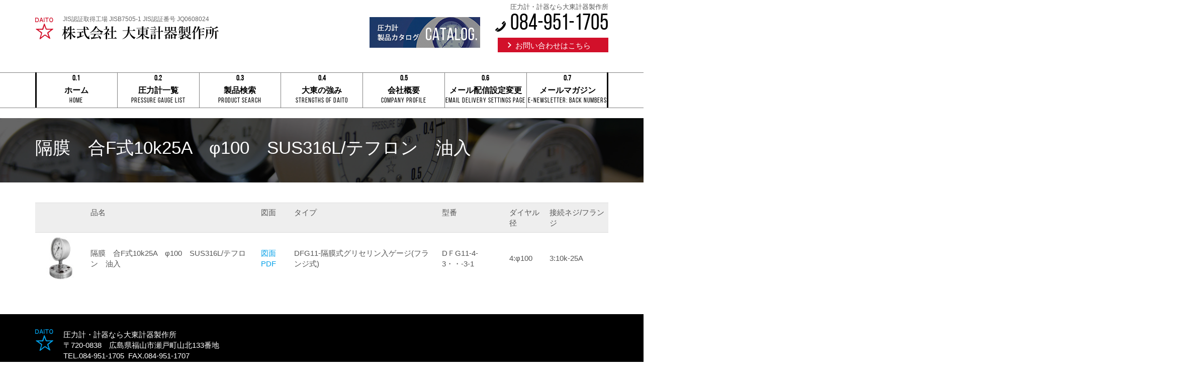

--- FILE ---
content_type: text/html; charset=UTF-8
request_url: https://daitoukeiki.jp/products/%E9%9A%94%E8%86%9C%E3%80%80%E5%90%88f%E5%BC%8F10k25a%E3%80%80%CF%86100%E3%80%80sus316l%E3%83%86%E3%83%95%E3%83%AD%E3%83%B3%E3%80%80%E6%B2%B9%E5%85%A5/
body_size: 8570
content:
<!DOCTYPE html>
<html dir="ltr" lang="ja"
	prefix="og: https://ogp.me/ns#" >
<head>
<meta charset="UTF-8" />
<meta http-equiv="X-UA-Compatible" content="IE=edge">
<meta name="viewport" content="width=device-width, initial-scale=1">

<link href="https://daitoukeiki.jp/wpcms/wp-content/themes/galapagos/bootstrap/css/bootstrap.min.print-custom.css" rel="stylesheet">
<link href="https://daitoukeiki.jp/wpcms/wp-content/themes/galapagos/css/galapagos.css" rel="stylesheet">
<link href="https://daitoukeiki.jp/wpcms/wp-content/themes/daitoukeiki/css/daitoukeiki.css" rel="stylesheet">
<link rel="pingback" href="https://daitoukeiki.jp/wpcms/xmlrpc.php" />

		<!-- All in One SEO 4.2.7.1 - aioseo.com -->
		<title>隔膜 合F式10k25A φ100 SUS316L/テフロン 油入 - 株式会社大東計器製作所</title>
		<meta name="robots" content="max-image-preview:large" />
		<link rel="canonical" href="https://daitoukeiki.jp/products/%e9%9a%94%e8%86%9c%e3%80%80%e5%90%88f%e5%bc%8f10k25a%e3%80%80%cf%86100%e3%80%80sus316l%e3%83%86%e3%83%95%e3%83%ad%e3%83%b3%e3%80%80%e6%b2%b9%e5%85%a5/" />
		<meta name="generator" content="All in One SEO (AIOSEO) 4.2.7.1 " />
		<meta property="og:locale" content="ja_JP" />
		<meta property="og:site_name" content="株式会社大東計器製作所 - 圧力計・計器なら大東計器製作所" />
		<meta property="og:type" content="article" />
		<meta property="og:title" content="隔膜 合F式10k25A φ100 SUS316L/テフロン 油入 - 株式会社大東計器製作所" />
		<meta property="og:url" content="https://daitoukeiki.jp/products/%e9%9a%94%e8%86%9c%e3%80%80%e5%90%88f%e5%bc%8f10k25a%e3%80%80%cf%86100%e3%80%80sus316l%e3%83%86%e3%83%95%e3%83%ad%e3%83%b3%e3%80%80%e6%b2%b9%e5%85%a5/" />
		<meta property="article:published_time" content="2014-05-14T08:13:53+00:00" />
		<meta property="article:modified_time" content="2014-08-06T04:29:08+00:00" />
		<meta name="twitter:card" content="summary_large_image" />
		<meta name="twitter:title" content="隔膜 合F式10k25A φ100 SUS316L/テフロン 油入 - 株式会社大東計器製作所" />
		<script type="application/ld+json" class="aioseo-schema">
			{"@context":"https:\/\/schema.org","@graph":[{"@type":"BreadcrumbList","@id":"https:\/\/daitoukeiki.jp\/products\/%e9%9a%94%e8%86%9c%e3%80%80%e5%90%88f%e5%bc%8f10k25a%e3%80%80%cf%86100%e3%80%80sus316l%e3%83%86%e3%83%95%e3%83%ad%e3%83%b3%e3%80%80%e6%b2%b9%e5%85%a5\/#breadcrumblist","itemListElement":[{"@type":"ListItem","@id":"https:\/\/daitoukeiki.jp\/#listItem","position":1,"item":{"@type":"WebPage","@id":"https:\/\/daitoukeiki.jp\/","name":"\u30db\u30fc\u30e0","description":"\u5e83\u5cf6\u770c\u798f\u5c71\u5e02\u306e\u5727\u529b\u8a08\u30e1\u30fc\u30ab\u30fc\u5927\u6771\u8a08\u5668\u88fd\u4f5c\u6240","url":"https:\/\/daitoukeiki.jp\/"},"nextItem":"https:\/\/daitoukeiki.jp\/products\/%e9%9a%94%e8%86%9c%e3%80%80%e5%90%88f%e5%bc%8f10k25a%e3%80%80%cf%86100%e3%80%80sus316l%e3%83%86%e3%83%95%e3%83%ad%e3%83%b3%e3%80%80%e6%b2%b9%e5%85%a5\/#listItem"},{"@type":"ListItem","@id":"https:\/\/daitoukeiki.jp\/products\/%e9%9a%94%e8%86%9c%e3%80%80%e5%90%88f%e5%bc%8f10k25a%e3%80%80%cf%86100%e3%80%80sus316l%e3%83%86%e3%83%95%e3%83%ad%e3%83%b3%e3%80%80%e6%b2%b9%e5%85%a5\/#listItem","position":2,"item":{"@type":"WebPage","@id":"https:\/\/daitoukeiki.jp\/products\/%e9%9a%94%e8%86%9c%e3%80%80%e5%90%88f%e5%bc%8f10k25a%e3%80%80%cf%86100%e3%80%80sus316l%e3%83%86%e3%83%95%e3%83%ad%e3%83%b3%e3%80%80%e6%b2%b9%e5%85%a5\/","name":"\u9694\u819c\u3000\u5408F\u5f0f10k25A\u3000\u03c6100\u3000SUS316L\/\u30c6\u30d5\u30ed\u30f3\u3000\u6cb9\u5165","url":"https:\/\/daitoukeiki.jp\/products\/%e9%9a%94%e8%86%9c%e3%80%80%e5%90%88f%e5%bc%8f10k25a%e3%80%80%cf%86100%e3%80%80sus316l%e3%83%86%e3%83%95%e3%83%ad%e3%83%b3%e3%80%80%e6%b2%b9%e5%85%a5\/"},"previousItem":"https:\/\/daitoukeiki.jp\/#listItem"}]},{"@type":"Organization","@id":"https:\/\/daitoukeiki.jp\/#organization","name":"\u682a\u5f0f\u4f1a\u793e\u5927\u6771\u8a08\u5668\u88fd\u4f5c\u6240","url":"https:\/\/daitoukeiki.jp\/"},{"@type":"WebPage","@id":"https:\/\/daitoukeiki.jp\/products\/%e9%9a%94%e8%86%9c%e3%80%80%e5%90%88f%e5%bc%8f10k25a%e3%80%80%cf%86100%e3%80%80sus316l%e3%83%86%e3%83%95%e3%83%ad%e3%83%b3%e3%80%80%e6%b2%b9%e5%85%a5\/#webpage","url":"https:\/\/daitoukeiki.jp\/products\/%e9%9a%94%e8%86%9c%e3%80%80%e5%90%88f%e5%bc%8f10k25a%e3%80%80%cf%86100%e3%80%80sus316l%e3%83%86%e3%83%95%e3%83%ad%e3%83%b3%e3%80%80%e6%b2%b9%e5%85%a5\/","name":"\u9694\u819c \u5408F\u5f0f10k25A \u03c6100 SUS316L\/\u30c6\u30d5\u30ed\u30f3 \u6cb9\u5165 - \u682a\u5f0f\u4f1a\u793e\u5927\u6771\u8a08\u5668\u88fd\u4f5c\u6240","inLanguage":"ja","isPartOf":{"@id":"https:\/\/daitoukeiki.jp\/#website"},"breadcrumb":{"@id":"https:\/\/daitoukeiki.jp\/products\/%e9%9a%94%e8%86%9c%e3%80%80%e5%90%88f%e5%bc%8f10k25a%e3%80%80%cf%86100%e3%80%80sus316l%e3%83%86%e3%83%95%e3%83%ad%e3%83%b3%e3%80%80%e6%b2%b9%e5%85%a5\/#breadcrumblist"},"author":"https:\/\/daitoukeiki.jp\/author\/daito963\/#author","creator":"https:\/\/daitoukeiki.jp\/author\/daito963\/#author","image":{"@type":"ImageObject","url":"https:\/\/daitoukeiki.jp\/wpcms\/wp-content\/uploads\/2014\/05\/DFG11.jpg","@id":"https:\/\/daitoukeiki.jp\/#mainImage","width":1000,"height":1649},"primaryImageOfPage":{"@id":"https:\/\/daitoukeiki.jp\/products\/%e9%9a%94%e8%86%9c%e3%80%80%e5%90%88f%e5%bc%8f10k25a%e3%80%80%cf%86100%e3%80%80sus316l%e3%83%86%e3%83%95%e3%83%ad%e3%83%b3%e3%80%80%e6%b2%b9%e5%85%a5\/#mainImage"},"datePublished":"2014-05-14T08:13:53+09:00","dateModified":"2014-08-06T04:29:08+09:00"},{"@type":"WebSite","@id":"https:\/\/daitoukeiki.jp\/#website","url":"https:\/\/daitoukeiki.jp\/","name":"\u682a\u5f0f\u4f1a\u793e\u5927\u6771\u8a08\u5668\u88fd\u4f5c\u6240","description":"\u5727\u529b\u8a08\u30fb\u8a08\u5668\u306a\u3089\u5927\u6771\u8a08\u5668\u88fd\u4f5c\u6240","inLanguage":"ja","publisher":{"@id":"https:\/\/daitoukeiki.jp\/#organization"}}]}
		</script>
		<!-- All in One SEO -->

<link rel="alternate" type="application/rss+xml" title="株式会社大東計器製作所 &raquo; フィード" href="https://daitoukeiki.jp/feed/" />
<link rel="alternate" type="application/rss+xml" title="株式会社大東計器製作所 &raquo; コメントフィード" href="https://daitoukeiki.jp/comments/feed/" />
<link rel="alternate" title="oEmbed (JSON)" type="application/json+oembed" href="https://daitoukeiki.jp/wp-json/oembed/1.0/embed?url=https%3A%2F%2Fdaitoukeiki.jp%2Fproducts%2F%25e9%259a%2594%25e8%2586%259c%25e3%2580%2580%25e5%2590%2588f%25e5%25bc%258f10k25a%25e3%2580%2580%25cf%2586100%25e3%2580%2580sus316l%25e3%2583%2586%25e3%2583%2595%25e3%2583%25ad%25e3%2583%25b3%25e3%2580%2580%25e6%25b2%25b9%25e5%2585%25a5%2F" />
<link rel="alternate" title="oEmbed (XML)" type="text/xml+oembed" href="https://daitoukeiki.jp/wp-json/oembed/1.0/embed?url=https%3A%2F%2Fdaitoukeiki.jp%2Fproducts%2F%25e9%259a%2594%25e8%2586%259c%25e3%2580%2580%25e5%2590%2588f%25e5%25bc%258f10k25a%25e3%2580%2580%25cf%2586100%25e3%2580%2580sus316l%25e3%2583%2586%25e3%2583%2595%25e3%2583%25ad%25e3%2583%25b3%25e3%2580%2580%25e6%25b2%25b9%25e5%2585%25a5%2F&#038;format=xml" />
<style id='wp-img-auto-sizes-contain-inline-css' type='text/css'>
img:is([sizes=auto i],[sizes^="auto," i]){contain-intrinsic-size:3000px 1500px}
/*# sourceURL=wp-img-auto-sizes-contain-inline-css */
</style>
<style id='wp-emoji-styles-inline-css' type='text/css'>

	img.wp-smiley, img.emoji {
		display: inline !important;
		border: none !important;
		box-shadow: none !important;
		height: 1em !important;
		width: 1em !important;
		margin: 0 0.07em !important;
		vertical-align: -0.1em !important;
		background: none !important;
		padding: 0 !important;
	}
/*# sourceURL=wp-emoji-styles-inline-css */
</style>
<style id='wp-block-library-inline-css' type='text/css'>
:root{--wp-block-synced-color:#7a00df;--wp-block-synced-color--rgb:122,0,223;--wp-bound-block-color:var(--wp-block-synced-color);--wp-editor-canvas-background:#ddd;--wp-admin-theme-color:#007cba;--wp-admin-theme-color--rgb:0,124,186;--wp-admin-theme-color-darker-10:#006ba1;--wp-admin-theme-color-darker-10--rgb:0,107,160.5;--wp-admin-theme-color-darker-20:#005a87;--wp-admin-theme-color-darker-20--rgb:0,90,135;--wp-admin-border-width-focus:2px}@media (min-resolution:192dpi){:root{--wp-admin-border-width-focus:1.5px}}.wp-element-button{cursor:pointer}:root .has-very-light-gray-background-color{background-color:#eee}:root .has-very-dark-gray-background-color{background-color:#313131}:root .has-very-light-gray-color{color:#eee}:root .has-very-dark-gray-color{color:#313131}:root .has-vivid-green-cyan-to-vivid-cyan-blue-gradient-background{background:linear-gradient(135deg,#00d084,#0693e3)}:root .has-purple-crush-gradient-background{background:linear-gradient(135deg,#34e2e4,#4721fb 50%,#ab1dfe)}:root .has-hazy-dawn-gradient-background{background:linear-gradient(135deg,#faaca8,#dad0ec)}:root .has-subdued-olive-gradient-background{background:linear-gradient(135deg,#fafae1,#67a671)}:root .has-atomic-cream-gradient-background{background:linear-gradient(135deg,#fdd79a,#004a59)}:root .has-nightshade-gradient-background{background:linear-gradient(135deg,#330968,#31cdcf)}:root .has-midnight-gradient-background{background:linear-gradient(135deg,#020381,#2874fc)}:root{--wp--preset--font-size--normal:16px;--wp--preset--font-size--huge:42px}.has-regular-font-size{font-size:1em}.has-larger-font-size{font-size:2.625em}.has-normal-font-size{font-size:var(--wp--preset--font-size--normal)}.has-huge-font-size{font-size:var(--wp--preset--font-size--huge)}.has-text-align-center{text-align:center}.has-text-align-left{text-align:left}.has-text-align-right{text-align:right}.has-fit-text{white-space:nowrap!important}#end-resizable-editor-section{display:none}.aligncenter{clear:both}.items-justified-left{justify-content:flex-start}.items-justified-center{justify-content:center}.items-justified-right{justify-content:flex-end}.items-justified-space-between{justify-content:space-between}.screen-reader-text{border:0;clip-path:inset(50%);height:1px;margin:-1px;overflow:hidden;padding:0;position:absolute;width:1px;word-wrap:normal!important}.screen-reader-text:focus{background-color:#ddd;clip-path:none;color:#444;display:block;font-size:1em;height:auto;left:5px;line-height:normal;padding:15px 23px 14px;text-decoration:none;top:5px;width:auto;z-index:100000}html :where(.has-border-color){border-style:solid}html :where([style*=border-top-color]){border-top-style:solid}html :where([style*=border-right-color]){border-right-style:solid}html :where([style*=border-bottom-color]){border-bottom-style:solid}html :where([style*=border-left-color]){border-left-style:solid}html :where([style*=border-width]){border-style:solid}html :where([style*=border-top-width]){border-top-style:solid}html :where([style*=border-right-width]){border-right-style:solid}html :where([style*=border-bottom-width]){border-bottom-style:solid}html :where([style*=border-left-width]){border-left-style:solid}html :where(img[class*=wp-image-]){height:auto;max-width:100%}:where(figure){margin:0 0 1em}html :where(.is-position-sticky){--wp-admin--admin-bar--position-offset:var(--wp-admin--admin-bar--height,0px)}@media screen and (max-width:600px){html :where(.is-position-sticky){--wp-admin--admin-bar--position-offset:0px}}
/*wp_block_styles_on_demand_placeholder:6975ece9a98a8*/
/*# sourceURL=wp-block-library-inline-css */
</style>
<style id='classic-theme-styles-inline-css' type='text/css'>
/*! This file is auto-generated */
.wp-block-button__link{color:#fff;background-color:#32373c;border-radius:9999px;box-shadow:none;text-decoration:none;padding:calc(.667em + 2px) calc(1.333em + 2px);font-size:1.125em}.wp-block-file__button{background:#32373c;color:#fff;text-decoration:none}
/*# sourceURL=/wp-includes/css/classic-themes.min.css */
</style>
<link rel='stylesheet' id='contact-form-7-css' href='https://daitoukeiki.jp/wpcms/wp-content/plugins/contact-form-7/includes/css/styles.css?ver=5.6.4' type='text/css' media='all' />
<link rel='stylesheet' id='galapagos-style-css' href='https://daitoukeiki.jp/wpcms/wp-content/themes/daitoukeiki/style.css?ver=6.9' type='text/css' media='all' />
<link rel='stylesheet' id='add_css-css' href='https://daitoukeiki.jp/wpcms/wp-content/uploads/galapagos/add-style.css?ver=6.9' type='text/css' media='all' />
<link rel='stylesheet' id='lightboxStyle-css' href='https://daitoukeiki.jp/wpcms/wp-content/plugins/lightbox-plus/css/white/colorbox.css?ver=2.7' type='text/css' media='screen' />
<script type="text/javascript" src="https://daitoukeiki.jp/wpcms/wp-includes/js/jquery/jquery.min.js?ver=3.7.1" id="jquery-core-js"></script>
<script type="text/javascript" src="https://daitoukeiki.jp/wpcms/wp-includes/js/jquery/jquery-migrate.min.js?ver=3.4.1" id="jquery-migrate-js"></script>
<script type="text/javascript" src="https://daitoukeiki.jp/wpcms/wp-content/plugins/products-search/jquery.products_search.js?ver=1.0" id="jquery_products_search-js"></script>
<script type="text/javascript" src="https://daitoukeiki.jp/wpcms/wp-content/themes/daitoukeiki/js/jquery.wideslider.js?ver=1.0" id="jquery_wideslider-js"></script>
<script type="text/javascript" src="https://daitoukeiki.jp/wpcms/wp-content/themes/galapagos/js/jquery.tile.js/jquery.tile.min.js?ver=1.0" id="jquery_tile-js"></script>
<script type="text/javascript" src="https://daitoukeiki.jp/wpcms/wp-content/themes/daitoukeiki/js/jquery.inview/jquery.inview.min.js?ver=1.0" id="jquery_inview-js"></script>
<script type="text/javascript" src="https://daitoukeiki.jp/wpcms/wp-content/themes/daitoukeiki/js/jquery.daitoukeiki.js?ver=1.0" id="jquery_daitoukeiki-js"></script>
<script type="text/javascript" src="https://daitoukeiki.jp/wpcms/wp-content/themes/galapagos/plugins/localnavigation-gps/jquery.autoanchors.js?ver=1.0" id="jquery_autoanchors-js"></script>
<script type="text/javascript" src="https://daitoukeiki.jp/wpcms/wp-content/themes/galapagos/js/footerFixed.js?ver=1.0" id="footerFixed.js-js"></script>
<script type="text/javascript" src="https://daitoukeiki.jp/wpcms/wp-content/themes/galapagos/js/jquery.galapagos.js?ver=2.000" id="jquery_galapagos-js"></script>
<link rel="https://api.w.org/" href="https://daitoukeiki.jp/wp-json/" /><link rel="EditURI" type="application/rsd+xml" title="RSD" href="https://daitoukeiki.jp/wpcms/xmlrpc.php?rsd" />
<link rel='shortlink' href='https://daitoukeiki.jp/?p=3414' />
<script type="text/javascript" src="https://daitoukeiki.jp/wpcms/wp-includes/js/tw-sack.min.js?ver=1.6.1" id="sack-js"></script>
<script>
  (function(i,s,o,g,r,a,m){i['GoogleAnalyticsObject']=r;i[r]=i[r]||function(){
  (i[r].q=i[r].q||[]).push(arguments)},i[r].l=1*new Date();a=s.createElement(o),
  m=s.getElementsByTagName(o)[0];a.async=1;a.src=g;m.parentNode.insertBefore(a,m)
  })(window,document,'script','//www.google-analytics.com/analytics.js','ga');

  ga('create', 'UA-7528867-55', 'auto');
  ga('send', 'pageview');

</script><link rel="Shortcut Icon" type="image/x-icon" href="//daitoukeiki.jp/favicon.ico" />
<link rel="icon" href="https://daitoukeiki.jp/wpcms/wp-content/uploads/2022/11/cropped-site-icon-32x32.png" sizes="32x32" />
<link rel="icon" href="https://daitoukeiki.jp/wpcms/wp-content/uploads/2022/11/cropped-site-icon-192x192.png" sizes="192x192" />
<link rel="apple-touch-icon" href="https://daitoukeiki.jp/wpcms/wp-content/uploads/2022/11/cropped-site-icon-180x180.png" />
<meta name="msapplication-TileImage" content="https://daitoukeiki.jp/wpcms/wp-content/uploads/2022/11/cropped-site-icon-270x270.png" />
    <!-- HTML5 Shim and Respond.js IE8 support of HTML5 elements and media queries -->
    <!-- WARNING: Respond.js doesn't work if you view the page via file:// -->
    <!--[if lt IE 9]>
      <script src="https://oss.maxcdn.com/html5shiv/3.7.2/html5shiv.min.js"></script>
      <script src="https://oss.maxcdn.com/respond/1.4.2/respond.min.js"></script>
    <![endif]-->
</head>
<body class="wp-singular products-template-default single single-products postid-3414 wp-theme-galapagos wp-child-theme-daitoukeiki sidebar-post-left breadcrumbs-on menu-primary-count-7">
<div id="page">
<header id="header" class="clearfix">
	<div class="container">
		<div id="header-secondary" class="clearfix">
			圧力計・計器なら大東計器製作所		</div>
				<div id="logo-wrap">
			<div class="iso">
				JIS認証取得工場 JISB7505-1  JIS認証番号 JQ0608024
			</div>
									<a href="https://daitoukeiki.jp/"><span class="logo"><img src="https://daitoukeiki.jp/wpcms/wp-content/themes/daitoukeiki/img/logo.png" alt="株式会社大東計器製作所" /></span></a>
					</div>
		<div id="header-sub">
	<div class="gps-div banner hidden-xs hidden-sm">
<p><a href="https://daitoukeiki.actibookone.com/" target="_blank" rel="noopener"><img class="alignnone size-full wp-image-5972" src="https://daitoukeiki.jp/wpcms/wp-content/themes/daitoukeiki/img/header_banner.jpg" alt="" width="220" height="61" /></a></p>
</div>
<div class="gps-div contact-wrap">
<div class="gps-div tel">084-951-1705</div>
<div class="gps-div contact"><a href="https://daitoukeiki.jp/wpcms/contact/">お問い合わせはこちら</a></div>
</div>
</div>
	</div>
</header>

<div id="primary-nav" class="navbar navbar-static-top">
	<div class="container">
		<div class="navbar-header">
			<button type="button" class="navbar-toggle" data-toggle="collapse" data-target=".navbar-collapse">
				<span class="sr-only">Toggle navigation</span>
				<span class="icon-bar"></span>
				<span class="icon-bar"></span>
				<span class="icon-bar"></span>
			</button>
			<div class="navbar-brand visible-xs">Menu</div>
		</div>
		<div class="navbar-collapse collapse">
		<nav class="menu-%e3%82%b0%e3%83%ad%e3%83%bc%e3%83%90%e3%83%ab%e3%83%a1%e3%83%8b%e3%83%a5%e3%83%bc-container"><ul id="menu-%e3%82%b0%e3%83%ad%e3%83%bc%e3%83%90%e3%83%ab%e3%83%a1%e3%83%8b%e3%83%a5%e3%83%bc-1" class="menu clearfix nav navbar-nav"><li class="menu-item menu-item-type-post_type menu-item-object-page menu-item-home menu-order-1 menu-item-first menu-item-55"><span class="wrap"><a  href="https://daitoukeiki.jp/">ホーム<small>HOME</small></a></span></li>
<li class="menu-item menu-item-type-post_type menu-item-object-page menu-order-2 menu-item-51"><span class="wrap"><a  href="https://daitoukeiki.jp/list/">圧力計一覧<small>Pressure Gauge List</small></a></span></li>
<li class="menu-item menu-item-type-post_type menu-item-object-page menu-order-3 menu-item-50"><span class="wrap"><a  href="https://daitoukeiki.jp/search/">製品検索<small>Product Search</small></a></span></li>
<li class="menu-item menu-item-type-post_type menu-item-object-page menu-order-4 menu-item-49"><span class="wrap"><a  href="https://daitoukeiki.jp/strength/">大東の強み<small>Strengths of Daito</small></a></span></li>
<li class="menu-item menu-item-type-post_type menu-item-object-page menu-order-5 menu-item-48"><span class="wrap"><a  href="https://daitoukeiki.jp/company/">会社概要<small>Company Profile</small></a></span></li>
<li class="menu-item menu-item-type-post_type menu-item-object-page menu-order-6 menu-item-6251"><span class="wrap"><a  href="https://daitoukeiki.jp/teishi_form/">メール配信設定変更<small>Email Delivery Settings Page</small></a></span></li>
<li class="menu-item menu-item-type-post_type menu-item-object-page menu-order-7 menu-item-last menu-item-6416"><span class="wrap"><a  href="https://daitoukeiki.jp/newsletter/">メールマガジン<small>E-Newsletter: Back Numbers</small></a></span></li>
</ul></nav>			<div class="nav-border left-border"></div>
			<div class="nav-border right-border"></div>
			<div class="nav-red"></div>
		</div>
	</div>
</div><!-- #primary-nav -->
<div id="main-conteiner-header">
	<div class="container">
			</div>
</div>
<div id="main" class="clearfix">
		<div id="content" class="clearfix">
				<header id="content-header">
		<div class="bg">
			<div class="container">
			<h1 class="entry-title"><span class="heading-inner">隔膜　合F式10k25A　φ100　SUS316L/テフロン　油入<small></small></span></h1>
			</div>
		</div>
	</header>
			<div class="container">
		<div class="products-search-result">
<div class="table-responsive">
		<table class="table table-hover">
			<tr>
				<th></th><th>品名</th><th>図面</th><th>タイプ</th><th>型番</th><th>ダイヤル径</th><th>接続ネジ/フランジ</th>
			</tr>
										<tr>
				<td><div class=""><a href="https://daitoukeiki.jp/wpcms/wp-content/uploads/2014/05/DFG11.jpg" rel="lightbox[3414]"><img src="https://daitoukeiki.jp/wpcms/wp-content/themes/galapagos/timthumb.php?w=100&amp;h=100&amp;src=https://daitoukeiki.jp/wpcms/wp-content/uploads/2014/05/DFG11.jpg&amp;zc=2" alt="隔膜　合F式10k25A　φ100　SUS316L/テフロン　油入" /></a></div></td>
				<td>隔膜　合F式10k25A　φ100　SUS316L/テフロン　油入</td>
				<td><a href="https://daitoukeiki.jp/wpcms/wp-content/uploads/2014/05/SI-1459230-31_1.pdf" target="_blank">図面PDF</a></td>
				<td>DFG11-隔膜式グリセリン入ゲージ(フランジ式)</td>
				<td>DＦG11-4-3・・-3-1</td>
				<td>4:φ100</td>
				<td>3:10k-25A</td>
			</tr>

								</table>
</div>
			</div>
			</div>
		</div><!-- #content -->
</div><!-- #main -->
<footer id="footer-all-wrap">
	<div id="footer" class="clearfix">
		<div class="container">
			<div id="footer-widget" class="clearfix widgets-1">
			<div id="text-2" class="widget widget_text"><div class="widget-inner-header"></div><div class="widget-inner">			<div class="textwidget"><div class="logo">
<img src="https://daitoukeiki.jp/wpcms/wp-content/themes/daitoukeiki/img/footer_logo.png" alt="大東計器製作所" />
</div>
<div class="company">圧力計・計器なら大東計器製作所<br />
〒720-0838　広島県福山市瀬戸町山北133番地<br />
TEL.084-951-1705&nbsp;&nbsp;FAX.084-951-1707<br />
Mail.<a href="mailto: info@daitoukeiki.jp" target="_blank">info@daitoukeiki.jp</a>
</div>
</div>
		</div><div class="widget-inner-footer"></div></div>			</div>
					</div>
	</div><!-- #footer -->
	<div id="footer-bottom">
		<div class="container">
						<div id="footer-copyright">
				Copyright © DAITOU KEIKI SEISAKUSYO Co.,LTD. All Rights Resarved.			</div>
					</div>
	</div>
	</footer>
</div><!-- #page -->
<div id="back-top"><a href="#page">ページのトップへ</a></div>
<script src="https://daitoukeiki.jp/wpcms/wp-content/themes/galapagos/bootstrap/js/bootstrap.min.js"></script>
<script id="_bownow_ts">
var _bownow_ts = document.createElement('script');
_bownow_ts.charset = 'utf-8';
_bownow_ts.src = 'https://contents.bownow.jp/js/UTC_752a736ebf2fc797fee9/trace.js';
document.getElementsByTagName('head')[0].appendChild(_bownow_ts);
</script>
<script type="speculationrules">
{"prefetch":[{"source":"document","where":{"and":[{"href_matches":"/*"},{"not":{"href_matches":["/wpcms/wp-*.php","/wpcms/wp-admin/*","/wpcms/wp-content/uploads/*","/wpcms/wp-content/*","/wpcms/wp-content/plugins/*","/wpcms/wp-content/themes/daitoukeiki/*","/wpcms/wp-content/themes/galapagos/*","/*\\?(.+)"]}},{"not":{"selector_matches":"a[rel~=\"nofollow\"]"}},{"not":{"selector_matches":".no-prefetch, .no-prefetch a"}}]},"eagerness":"conservative"}]}
</script>
<!-- Lightbox Plus Colorbox v2.7/1.5.9 - 2013.01.24 - Message: 0-->
<script type="text/javascript">
jQuery(document).ready(function($){
  $("a[rel*=lightbox]").colorbox({transition:"fade",speed:200,width:false,height:false,innerWidth:false,innerHeight:false,initialWidth:"10%",initialHeight:"10%",maxWidth:"600",maxHeight:"90%",rel:"nofollow",opacity:0.8,preloading:false,current:" {current}  {total}",previous:"",next:"",close:"",loop:false,scrolling:false,arrowKey:false,top:false,right:false,bottom:false,left:false,fixed:true});
});
</script>
<script type="text/javascript" src="https://daitoukeiki.jp/wpcms/wp-content/plugins/contact-form-7/includes/swv/js/index.js?ver=5.6.4" id="swv-js"></script>
<script type="text/javascript" id="contact-form-7-js-extra">
/* <![CDATA[ */
var wpcf7 = {"api":{"root":"https://daitoukeiki.jp/wp-json/","namespace":"contact-form-7/v1"}};
//# sourceURL=contact-form-7-js-extra
/* ]]> */
</script>
<script type="text/javascript" src="https://daitoukeiki.jp/wpcms/wp-content/plugins/contact-form-7/includes/js/index.js?ver=5.6.4" id="contact-form-7-js"></script>
<script type="text/javascript" src="https://daitoukeiki.jp/wpcms/wp-content/plugins/lightbox-plus/js/jquery.colorbox.1.5.9.js?ver=1.5.9" id="jquery-colorbox-js"></script>
<script id="wp-emoji-settings" type="application/json">
{"baseUrl":"https://s.w.org/images/core/emoji/17.0.2/72x72/","ext":".png","svgUrl":"https://s.w.org/images/core/emoji/17.0.2/svg/","svgExt":".svg","source":{"concatemoji":"https://daitoukeiki.jp/wpcms/wp-includes/js/wp-emoji-release.min.js?ver=6.9"}}
</script>
<script type="module">
/* <![CDATA[ */
/*! This file is auto-generated */
const a=JSON.parse(document.getElementById("wp-emoji-settings").textContent),o=(window._wpemojiSettings=a,"wpEmojiSettingsSupports"),s=["flag","emoji"];function i(e){try{var t={supportTests:e,timestamp:(new Date).valueOf()};sessionStorage.setItem(o,JSON.stringify(t))}catch(e){}}function c(e,t,n){e.clearRect(0,0,e.canvas.width,e.canvas.height),e.fillText(t,0,0);t=new Uint32Array(e.getImageData(0,0,e.canvas.width,e.canvas.height).data);e.clearRect(0,0,e.canvas.width,e.canvas.height),e.fillText(n,0,0);const a=new Uint32Array(e.getImageData(0,0,e.canvas.width,e.canvas.height).data);return t.every((e,t)=>e===a[t])}function p(e,t){e.clearRect(0,0,e.canvas.width,e.canvas.height),e.fillText(t,0,0);var n=e.getImageData(16,16,1,1);for(let e=0;e<n.data.length;e++)if(0!==n.data[e])return!1;return!0}function u(e,t,n,a){switch(t){case"flag":return n(e,"\ud83c\udff3\ufe0f\u200d\u26a7\ufe0f","\ud83c\udff3\ufe0f\u200b\u26a7\ufe0f")?!1:!n(e,"\ud83c\udde8\ud83c\uddf6","\ud83c\udde8\u200b\ud83c\uddf6")&&!n(e,"\ud83c\udff4\udb40\udc67\udb40\udc62\udb40\udc65\udb40\udc6e\udb40\udc67\udb40\udc7f","\ud83c\udff4\u200b\udb40\udc67\u200b\udb40\udc62\u200b\udb40\udc65\u200b\udb40\udc6e\u200b\udb40\udc67\u200b\udb40\udc7f");case"emoji":return!a(e,"\ud83e\u1fac8")}return!1}function f(e,t,n,a){let r;const o=(r="undefined"!=typeof WorkerGlobalScope&&self instanceof WorkerGlobalScope?new OffscreenCanvas(300,150):document.createElement("canvas")).getContext("2d",{willReadFrequently:!0}),s=(o.textBaseline="top",o.font="600 32px Arial",{});return e.forEach(e=>{s[e]=t(o,e,n,a)}),s}function r(e){var t=document.createElement("script");t.src=e,t.defer=!0,document.head.appendChild(t)}a.supports={everything:!0,everythingExceptFlag:!0},new Promise(t=>{let n=function(){try{var e=JSON.parse(sessionStorage.getItem(o));if("object"==typeof e&&"number"==typeof e.timestamp&&(new Date).valueOf()<e.timestamp+604800&&"object"==typeof e.supportTests)return e.supportTests}catch(e){}return null}();if(!n){if("undefined"!=typeof Worker&&"undefined"!=typeof OffscreenCanvas&&"undefined"!=typeof URL&&URL.createObjectURL&&"undefined"!=typeof Blob)try{var e="postMessage("+f.toString()+"("+[JSON.stringify(s),u.toString(),c.toString(),p.toString()].join(",")+"));",a=new Blob([e],{type:"text/javascript"});const r=new Worker(URL.createObjectURL(a),{name:"wpTestEmojiSupports"});return void(r.onmessage=e=>{i(n=e.data),r.terminate(),t(n)})}catch(e){}i(n=f(s,u,c,p))}t(n)}).then(e=>{for(const n in e)a.supports[n]=e[n],a.supports.everything=a.supports.everything&&a.supports[n],"flag"!==n&&(a.supports.everythingExceptFlag=a.supports.everythingExceptFlag&&a.supports[n]);var t;a.supports.everythingExceptFlag=a.supports.everythingExceptFlag&&!a.supports.flag,a.supports.everything||((t=a.source||{}).concatemoji?r(t.concatemoji):t.wpemoji&&t.twemoji&&(r(t.twemoji),r(t.wpemoji)))});
//# sourceURL=https://daitoukeiki.jp/wpcms/wp-includes/js/wp-emoji-loader.min.js
/* ]]> */
</script>

</body>
</html>


--- FILE ---
content_type: text/css
request_url: https://daitoukeiki.jp/wpcms/wp-content/themes/galapagos/css/galapagos.css
body_size: 3216
content:
@charset "utf-8";

/* html5
---------------------*/
article, aside, details, figcaption, figure,
footer, header, hgroup, menu, nav, section {
	display: block;
}

/* Bootstrap over write.
---------------------*/
#blogdescription h1 {
	margin: 0;
	font-size: 13px;
}
#logo-wrap h1 {
	margin: 0;
}
.navbar-nav {
	width: 100%;
}
.nav > li > span> a {
	display: block;
	padding: 10px 15px;
	position: relative;
}
.navbar-nav > li > span > a {
  padding-bottom: 15px;
  padding-top: 15px;
}

/* for GoogleMap
---------------------*/
.gm-style img {
	max-width: none !important;
}

/* Layout
---------------------*/
#header {
}
#primary-nav {
}
#content-header {
}
#featured {
}
#footer-container {
}
#footer {
}
#footer-bottom {
}
#container {
}
/*#content {
	float: left;
}
.sidebar-left #content {
	float: right;
}
.sidebar-none #content {
	float: none;
}
.sidebar-post-left #content {
	float: right;
}
.sidebar-post-none #content {
	float: none;
}
.page-template-one-column-php #content {
	float: none;
}
#sidebar {
	float:right;
}
.sidebar-left #sidebar {
	float: left;
}
.sidebar-post-left #sidebar {
	float: left;
}
*/
#main {
	margin-top: 0px;
}
#sidebar .widget-container {
}
#sidebar .widget h3 {
	font-size: 16px;
}
#sidebar .widget ul {
	_zoom: 1;
	overflow:hidden;
}
#sidebar .widget ul li {
}
#sidebar .widget ul li a {
	display: block;
	text-decoration :none;
}
#back-top {
	position: fixed;
	bottom: 20px;
	right:20px;
}
#back-top a {
	display: block;
	padding: 4px 10px;
	color: #fff;
	text-decoration: none;
	background: #000;
}
.themecolor-cyan #back-top a {
	background: #40A0D1;
}
.themecolor-blue #back-top a {
	background: #004389;
}
.themecolor-green #back-top a {
	background: #116627;
}
.themecolor-block #back-top a {
	background: #000;
}
/* Elements
---------------------*/
body {
	color: #555;
	font-size: 13px;
	font-family: 'ヒラギノ角ゴ Pro W3','Hiragino Kaku Gothic Pro','メイリオ','Mayryo','ＭＳ Ｐゴシック','MS PGothic',sans-serif;
}
body.font-size-12 {
	font-size: 12px;
}
body.font-size-13 {
	font-size: 13px;
}
body.font-size-14 {
	font-size: 14px;
}
body.font-size-15 {
	font-size: 15px;
}
body.font-size-16 {
	font-size: 16px;
}
a {
}
a:hover {
}
#content-header {
	margin-bottom: 20px;
}
#content-header h1 {
}
#content-header h1 .heading-inner{
	display: block;
}

img {
	vertical-align: bottom;
}
.clear,
.clr {
	clear:both;
}
#site-description {
}

#content {
	line-height:1.6em;
}
#content p {
	margin-bottom:1em;
}
#content .alignleft {
	float:left;
}
#content .alignright {
	float:right;
}
#content img {
	max-width: 100%;
	height: auto;
	width:auto; /* for ie8 */
}
#content img.alignleft {
	margin:0 20px 20px 0;
}
#content img.alignright {
	margin:0 0 20px 20px;
}
#content .aligncenter,
#content img.aligncenter {
	clear: both;
	display: block;
	margin-left: auto;
	margin-right: auto;
}
#content .wp-caption.alignleft {
	margin:0 10px 10px 0;
}
#content .wp-caption.alignright {
	margin:0 0 20px 20px;
}
#content .wp-caption {
	border: 1px solid #ddd;
	text-align: center;
	background-color: #f3f3f3;
	padding-top: 4px;
	margin: 10px;
}

#content .wp-caption img {
	margin: 0;
	padding: 0;
	border: 0 none;
}

#content .wp-caption-dd {
	font-size: 11px;
	line-height: 17px;
	padding: 0 4px 5px;
	margin: 0;
}
#content .wp-caption-text {
	margin: 0;
	padding: 3px;
}

#content table{
	border-collapse:collapse;
	font-size: 1em;
	line-height: 1.5em;
}
#content table{
}
.page-template-one-column-php #content table,
.sidebar-none #content table,
.sidebar-post-none #content table {
}
#content table th{
	border-collapse: collapse;
	background-color: #eee;
	font-size:100%;
	font-weight:normal;
}
#content table td{

}
#content table.no-border,
#content .gps-table.table-type-no-border table {
	font-size: 1em;
	line-height: 1.5em;
	margin-top: 0px;
	border: 0;
}
#content table.no-border th,
#content .gps-table.table-type-no-border table th{
	font-size:100%;
	border: 0;
}
#content table.no-border td,
#content .gps-table.table-type-no-border table td{
	border: 0;
}
#content .gps-table.table-padding-0 table th,
#content .gps-table.table-padding-0 table td {
  padding: 0px;
}
#content ul {
}
#content ul li {
}
#content ol {
}
#content ol li {
	margin: 0 0 0.5em 2em;
	list-style: decimal;
}
#content .content-content {
	margin-bottom: 20px;
}
#content table.contact-form td.submit {
		text-align: center;
}
#content table.contact-form td.submit input {
		padding: 4px 20px;
		font-size:16px;
}
.title-wrap {
	position: relative;
	margin-bottom: 10px;
}
#content .content-content .title-wrap h1 {
	margin-bottom: 5px;
}
#content .content-content .title-wrap .time {
	margin: 0 0 0 0;
	padding: 0 0 0 0;
	color: #999;
	font-weight: normal;
}
#content .content-content .title-wrap .time .cat {
	padding-left: 1em;
}
#content .page-nav {
	margin: 1em 0;
}
#content .page-nav .prev_link {
	float: left;
}
#content .page-nav .next_link {
	float: right;
}
#content .post-nav {
	padding: 20px 10px;
}
#content .posts-nav {
	padding: 20px 10px;
}
#content .pager{
	text-align:center;
}
#content a.page-numbers,
#content .pager .current{
	border:solid 1px #ccc;
	padding:5px 8px;
	margin:0 2px;
	text-decoration: none;
}
#content .pager .current{
	background: #eee;
	border:solid 1px #ccc;
}
#sidebar .widget {
	margin-bottom: 10px;
}
/* For modern browsers */
.widget:before,
.widget:after {
    content:"";
    display:table;
}
.widget:after {
    clear:both;
}
/* For IE 6/7 (trigger hasLayout) */
.widget {
    zoom:1;
}
.input-image {
	vertical-align: top;
}

/* Header
---------------------*/
#header-container {
}
#header {
	position: relative;
}
#header #header-secondary {
	min-height: 25px;
}
#header #logo-wrap {
	float: left;
	padding: 0 0 20px;
}
#header #logo-wrap h1 {
	display: inline-block;
	vertical-align: middle;
}
#header #logo-wrap a {
	text-decoration: none;
}
#header #blogdescription {
	float: left;
	margin-top: 5px;
	padding-bottom: 15px;
}
#header #header-sub {
	float: right;
}
#header #secondary-nav {
	float: right;
	margin-top: 5px;
	padding-bottom: 15px;
}
#header #secondary-nav ul {
}
#header #secondary-nav li {
	float:left;
	margin-left:25px;
	font-size: 13px;
}
#header #secondary-nav li a {
	text-decoration: none;
}
#header #secondary-nav li a:hover {
}
#header .contact {
	clear: right;
	float: right;
	padding: 0 0 10px;
}

/* Navigation
---------------------*/
#primary-nav li span.menuover {
	display: none;
}
#primary-nav-container {
	position: relative;
	z-index: 50;
}
#primary-nav {
}
#primary-nav ul {
}
#primary-nav li {
	position: relative;
}
#primary-nav li a {
	position:relative;
	display: block;
	text-decoration: none;
	font-size: 14px;
}
@media (min-width: 768px) {
	#primary-nav li a {
		text-align: center;
	}
}
#primary-nav li span {
	display: block;
}
#primary-nav li ul {
/*
	box-shadow: 0px 3px 3px rgba(0,0,0,0.2);
	-moz-box-shadow: 0px 3px 3px rgba(0,0,0,0.2);
	-webkit-box-shadow: 0px 3px 3px rgba(0,0,0,0.2);
	background: #fff;
	border-bottom: 1px solid #ccc;
*/
	display: none;
	position: absolute;
	top: 100%;
	left: 0;
	float: left;
	z-index: 51;
}
#primary-nav li ul li {
	width: auto !important;
}
#primary-nav li ul ul {
	top: 0;
	left: 100%;
}
#primary-nav ul li:hover > ul {
	display: block;
}
#primary-nav ul.sub-menu li a {
	display: block;
	padding: 10px 10px;
	width: 180px;
	height: auto;
	font-weight:normal;
	line-height: 1em;
	text-align: left;
	border-left: 1px solid #ccc;
	border-bottom: 1px solid #ccc;
	border-right: 1px solid #ccc;
	background: #fff;
}
#primary-nav ul.sub-menu li:first-child a {
	border-top: 1px solid #ccc;
}
#primary-nav li ul li a:hover {
}
#primary-nav .current-menu-item > a,
#primary-nav .current-menu-ancestor > a,
#primary-nav .current_page_item > a,
#primary-nav .current_page_ancestor > a {
}
@media (min-width: 768px) {
	.menu-primary-count-1 #primary-nav li {
		width: 100%;
	}
	.menu-primary-count-2 #primary-nav li {
		width: 50%;
	}
	.menu-primary-count-3 #primary-nav li {
		width: 33.33%;
	}
	.menu-primary-count-4 #primary-nav li {
		width: 25%;
	}
	.menu-primary-count-5 #primary-nav li {
		width: 20%;
	}
	.menu-primary-count-6 #primary-nav li {
		width: 16.66%;
		*width: 16.645%;
	}
	.menu-primary-count-7 #primary-nav li {
		width: 14.28%;
	}
	.menu-primary-count-8 #primary-nav li {
		width: 12.5%;
	}
	.menu-primary-count-9 #primary-nav li {
		width: 11.11%;
	}
	.menu-primary-count-10 #primary-nav li {
		width: 10%;
	}
}
#primary-nav li img {
	vertical-align: middle;
}

/* Footer
---------------------*/
#footer-all-wrap {
	margin-top: 40px;
}
#footer {
}
#footer-widget {
	margin-bottom: 20px;
}
#footer-widget.widgets-2 .widget {
	float: left;
	width: 48%;
	margin-left: 2%;
}
.widgets-3 .widget {
	float: left;
	width: 32%;
	margin-left: 2%;
}
.widgets-4 .widget {
	float: left;
	width: 23.5%;
	margin-left: 2%;
}
.widgets-5 .widget {
	float: left;
	width: 18.3%; /*for ie7 */
	margin-left: 2%;
}
.widgets-6 .widget {
	float: left;
	width: 15%;
	margin-left: 2%;
}
.widgets-7 .widget {
	float: left;
	width: 12.57%;
	margin-left: 2%;
}
.widgets-8 .widget {
	float: left;
	width: 10.75%;
	margin-left: 2%;
}
#footer-widget .widget:first-child {
	margin-left: 0;
}
#footer .widget_nav_menu a {
	text-decoration: none;
}
#footer-bottom {
}
#footer-copyright {
	padding: 5px 0;
	text-align: center;
}
#footer-bottom-container {
}
#footer-bottom {
}
/* Widget
---------------------*/
span.widget-title-inner {
	display: block;
}
/* Search
---------------------*/
.search-wrapper {
	margin: 15px 0;
}
.search-wrapper .text {
	float: left;
	margin-right: 5px;
	height: 22px;
	width: 150px;
	border: 1px solid #ccc;
}
#sidebar .search-wrapper .text {
	width: 168px;
}

/* breadcrumbs
---------------------*/
.breadcrumbs {
	margin: -10px 10px 10px;
}
.breadcrumbs ul {
	padding: 0;
	margin: 0;
}
.breadcrumbs li {
	padding: 0;
	margin: 0;
	float: left;
	list-style: none;
}
.breadcrumbs li .split {
	padding: 0 5px;
}

/* comment
---------------------*/
#comments {
}
#content .comments-area ol li {
	list-style: none;
}
#content .comments-area ol li.pingback,
#content .comments-area ol li.trackback {
		margin: 20px 0 40px;
}
#content .comments-area ol li.depth-1 {
	margin-left: 0;
}
.comments-area article {
	position: relative;
	margin: 20px 0 40px;
	padding-left: 70px;
	overflow: hidden;
}
#content .comments-area ol li.pingback p,
#content .comments-area ol li.trackback p {
	padding-left: 70px;
}
.comments-area article header {
}
.comments-area article header img {
	position: absolute;
	top: 0;
	left: 0;
}
.comments-area article header .comment-name {
	font-weight: bold;
}
.comments-area article header time {
	display: block;
}
.comments-area .reply a {
	float: right;
}
.comments-area #respond {
	margin-bottom: 40px;
	overflow: hidden;
}
.comments-area #respond .comment-form-comment label {
	display: block;
}
.comment-reply-link, .form-submit input {
	background: linear-gradient(to bottom, #F9F9F9 0%, #F6F6F6 100%, #F2F2F2 100%) repeat scroll 0 0 transparent;
	border: 1px solid #E0DDDD;
	border-radius: 5px 5px 5px 5px;
	box-shadow: 1px 1px 0 #FCFCFC inset, 0 1px 2px rgba(0, 0, 0, 0.1);
	display: inline-block;
	float: right;
	padding: 5px 16px;
	text-decoration: none;
	text-shadow: 1px 1px 0 #FFFFFF;
}
.form-submit input {
	float: none;
}

/* Archive
---------------------*/
.archive .post {
}
.archive #content .content-content {
    margin-bottom: 0;
}
.archive .post .title-wrap {
	margin-bottom: 0;
	border: 0;
}
.archive #content .content-content h2 {
	margin-bottom: 0;
}


p.edit {
	padding: 0 5px;
}
.contact-content {
	margin: 20px 0;
	text-align:center;
}
.contact-content .contact {
	text-align:center;
}
.contact-content .tel {
	display: inline;
}
.contact-content a {
	text-decoration: none;
}

/* Slider
---------------------*/
.bx-wrapper {
	position: relative;
	*zoom: 1;
}

.bx-wrapper img {
	max-width: 100%;
	display: block;
	width:auto; /* for ie8 */
}
.bx-wrapper .bx-prev {
	left: 10px;
}

.bx-wrapper .bx-next {
	right: 10px;
}

.bx-wrapper .bx-prev:hover {
}

.bx-wrapper .bx-next:hover {
}

.bx-wrapper .bx-controls-direction a {
	position: absolute;
	top: 50%;
	margin-top: -16px;
	outline: 0;
	width: 32px;
	height: 32px;
	z-index: 9999;
}

.bx-wrapper .bx-controls-direction a.disabled {
	display: none;
}
.caroufredsel_wrapper .slide {
	float: left;
}

--- FILE ---
content_type: text/css
request_url: https://daitoukeiki.jp/wpcms/wp-content/themes/daitoukeiki/css/daitoukeiki.css
body_size: 5253
content:
@charset "utf-8";

.gps-benefit-item:hover {
	filter:alpha(opacity=70);
	-moz-opacity: 0.7;
	opacity: 0.7;
	-ms-filter: "alpha(opacity=70)";
}
ul {
	padding: 0
}
.mb-10 {
	margin-bottom: 10px;
}
.mb-20 {
	margin-bottom: 20px;
}
@font-face {
  font-family: 'BebasNeue Bold';
  src: url('../fonts/BebasNeue-Bold.eot');
  src: url('../fonts/BebasNeue-Bold.eot?#iefix') format('embedded-opentype'), url('../fonts/BebasNeue-Bold.woff') format('woff'), url('../fonts/BebasNeue-Bold.ttf') format('truetype'), url('../fonts/BebasNeue-Bold.svg#glyphicons_halflingsregular') format('svg');
}
@font-face {
  font-family: 'BebasNeue Regular';
  src: url('../fonts/BebasNeue-Regular.eot');
  src: url('../fonts/BebasNeue-Regular.eot?#iefix') format('embedded-opentype'), url('../fonts/BebasNeue-Regular.woff') format('woff'), url('../fonts/BebasNeue-Regular.ttf') format('truetype'), url('../fonts/BebasNeue-Regular.svg#glyphicons_halflingsregular') format('svg');
}
.bebasneue-bold,.num {
  font-family: 'BebasNeue Bold';
  -webkit-font-smoothing: antialiased;
  -moz-osx-font-smoothing: grayscale;
  font-weight: normal !important;
}

/* Primary Nav
---------------------*/
#primary-nav {
	border-top: 1px solid #7f7f7f;
	border-bottom: 1px solid #7f7f7f;
}
#primary-nav li a {
	font-size: 16px;
	font-weight: bold;
	font-family: "Noto Sans","Hiragino Kaku Gothic Pro","Yu Gothic","Meiryo",sans-serif;
}
#primary-nav.navbar {
  min-height: 30px;
}
#primary-nav li span.num-wrap {
	display: none;
}
#primary-nav li span.num {
	display: inline;
	font-size: 16px;
	font-weight: normal;
	font-family: 'BebasNeue Bold';
}
#primary-nav li a small {
	display: none;
}
@media (min-width: 768px) {
	#primary-nav li a {
		padding: 3px 0 3px;
		color: #000;
		border-left: 1px solid #7f7f7f;
	}
	#primary-nav li span.num-wrap {
		display: block;
		margin-bottom: 5px;
		height: 1em;
		line-height: 1em;
		position: relative;
		overflow: hidden;
	}
	#primary-nav li span.num-wrap-inner {
		display: block;
		position: absolute;
		width: 100%;
		height: 100%;
		top: -10em;
		left: 0;
		text-align: center;
		/*transition: all .8s;*/
	}
	.delay-num #primary-nav li span.num-wrap-inner {
		top: 0;
	}
	#primary-nav li span.num {
		display: block;
	}
	#primary-nav li a:hover span.num-wrap-inner {
		top: -10em;
	}
	#primary-nav li a small {
		display: block;
		font-size: 14px;
		font-weight: normal;
		letter-spacing: 1px;
		font-family: 'BebasNeue Regular';
	}
}
#primary-nav .navbar-collapse {
	position: relative;
}
@media (min-width: 768px) {
	#primary-nav .navbar-collapse .nav-border {
		position: absolute;
		bottom: 0;
		width: 3px;
		height: 70px;
		background: #000;
	}
	#primary-nav .navbar-collapse .left-border {
		left: 0;
	}
	#primary-nav .navbar-collapse .right-border {
		right: 0;
	}
	#primary-nav .navbar-collapse .nav-red {
		position: absolute;
		/*top: -10px;*/
		bottom: 0;
		left: 200%;
		width: 7px;
		height: 60px;
		background: url(../img/nav_red.png) no-repeat 0 0;
		transition: all .8s;
	}
	#primary-nav .current_page_item a .num-wrap {
		color: #D2102A;
	}
}

.navbar-toggle {
	background-color: rgba(0, 0, 0, 0.1);
	background-image: none;
	border: 1px solid rgba(0, 0, 0, 0);
	border-radius: 4px;
	float: right;
	margin-bottom: 8px;
	margin-right: 15px;
	margin-top: 8px;
	padding: 9px 10px;
	position: relative;
}
.navbar-toggle:hover {
	background-color: rgba(0, 0, 0, 0.2);

}
.navbar-toggle .icon-bar {
	background-color: #7f7f7f;
}

/* header
---------------------*/
#header #logo-wrap {
	position: relative;
	padding-top: 10px;
}
#header #logo-wrap .iso {
	position: relative;
	color: #666;
	font-size: 12px;
}
@media (min-width: 400px) {
	#header #logo-wrap .iso {
		position: absolute;
		top: 5px;
		left: 55px;
		color: #666;
		font-size: 12px;
	}
}
#header #logo-wrap img {
	width: 100%;
	height: auto;
}
#header .tel {
	margin-bottom: 5px;
	padding-left: 30px;
	color: #000;
	font-size: 45px;
	font-family: 'BebasNeue Regular';
	line-height: 1;
	background: url(../img/tel.png) left 17px no-repeat;
}
#header .banner {
	margin-right: 30px;
}
#header .contact {
	width: 220px;
	padding: 0;
	background: #d2102a url(../img/li_white.png) no-repeat 20px 50%;
}
#header .contact a {
	display: block;
	padding: 5px 0 3px;
	color: #fff;
	text-align: center;
}
#header .contact:hover {
	background-color: #b70e25;
}
#header .contact:hover a {
	text-decoration: none;
}
#header-sub {
	display: flex;
	align-items: center;
	padding-bottom: 40px;
}
#header-secondary {
	padding-top: 5px;
	font-size: 13px;
	text-align: right;
}

/* Footer
---------------------*/
#footer-all-wrap {
	padding-top: 30px;
	color: #fff;
	background: #000;
}
#footer-copyright {
  padding: 0px 0 5px;
  text-align: left;
}
#footer .logo {
	float: left;
	margin-right: 20px;
}
#footer .company {
	overflow: hidden;
}
#footer .container {
	position: relative;
}
.print-btn {
	display: none;
}
@media (min-width: 768px) {
	.print-btn  {
		display: block;
		position: absolute;
		top: 0;
		right: 0;
	}
	.print-btn a {
		display: block;
		float: left;
		margin-right: 5px;
		margin-bottom: 5px;
		padding: 2px 10px;
		color: #fff;
		text-align: center;
		text-decoration: none;
		background: #428BCA;
	}
	.print-btn a:hover {
		color: #fff;
		text-decoration: none;
		background: #009FE8;
	}
}

/* Sidebar
---------------------*/
#sidebar h2 {
  background: none repeat scroll 0 0 rgba(0, 0, 0, 0);
  border: 0 none;
  color: #000000;
  font-family: 'BebasNeue Regular','ヒラギノ角ゴ Pro W3','Hiragino Kaku Gothic Pro','メイリオ','Mayryo','ＭＳ Ｐゴシック','MS PGothic',sans-serif;
  font-size: 36px;
  font-weight: normal;
  letter-spacing: 0;
  margin: 45px 0 10px;
  padding: 0;
}
#sidebar ul,
#sidebar li {
	margin-left: 0;
	margin-right: 0;
	padding-left: 0;
	padding-right: 0;
	list-style: none;
}

/* ContentHeader
---------------------*/
#content-header {
	position: relative;
	background: url(../img/content_header/products_list.jpg) no-repeat 50% 50%;
	background-size: 100% auto;
}
#content-header h1 {
	color: #fff;
	font-size: 35px;
}
#content-header .bg {
/*	position: absolute;
	left: 0;
	top: 0;
	width: 100%;
	height: 100%;*/
	background: rgba(0,0,0,0);
	transition: all .5s;
}
.delay-num #content-header .bg {
	background: rgba(0,0,0,0.6);
}
#content-header h1 {
	padding: 40px 0;
	font-family: "Noto Sans","Hiragino Kaku Gothic Pro","Yu Gothic","Meiryo",sans-serif;
}
#content-header h1 small {
	display: block;
	margin-top: 10px;
	margin-left: 3px;
	color: #fff;
	font-weight: normal;
	font-family: 'BebasNeue Regular','ヒラギノ角ゴ Pro W3','Hiragino Kaku Gothic Pro','メイリオ','Mayryo','ＭＳ Ｐゴシック','MS PGothic',sans-serif;
	letter-spacing: 1px;
}

/* Content
---------------------*/
.content-content h2 {
	position: relative;
	margin: 50px 0 20px;
	padding: 0 0 5px;
	color: #000;
	font-size: 25px;
	font-weight: normal;
	font-family: "Noto Sans","Hiragino Kaku Gothic Pro","Yu Gothic","Meiryo",sans-serif;
}
@media (min-width: 768px) {
	.content-content h2 {
		height: 35px;
		line-height: 35px;
		border-bottom:1px solid #000; 
	}	
}
@media (max-width: 767px) {
	.content-content h2 .heading-inner {
		margin-left: 3em;
	}	
}
.single .content-content h2 {
	margin-bottom: 5px;
}
.content-content h2 span.split {
	position: absolute;
	top: 0;
	left: 55px;
	width: 1px;
	height: 100%;
	background: #000;
}
/*.content-content h2 span.num-wrap {
	display: none;
}*/
.content-content h2 span.num {
	display: inline;
	color: #D2102A;
	font-size: 35px;
	font-weight: normal;
	font-family: 'BebasNeue Regular';
}
/*@media (min-width: 768px) {*/
	.content-content h2 span.num-wrap {
		float: left;
		width: 2em;
		display: block;
		margin-right: 20px;
		margin-bottom: 5px;
		/*margin-top: -2px;*/
		height: 35px;
		line-height: 35px;
		position: relative;
		overflow: hidden;
	}
	.content-content h2 span.num-wrap-inner {
		display: block;
		position: absolute;
		width: 100%;
		height: 100%;
		top: -10em;
		left: 0;
		text-align: center;
		transition: all .8s;
	}
/*	.delay-num .content-content h2 span.num-wrap-inner {
		top: 0;
	}
*/	.content-content h2 .num-wrap.start span.num-wrap-inner {
		top: 0;
	}
	.content-content h2 span.num {
		display: block;
	}
	.content-content h2 a:hover span.num-wrap-inner {
		top: -10em;
	}
/*}*/

#content .content-content .title-wrap .time {
	margin-bottom: 30px;
}

.pointer {
	cursor: pointer;
}

/* Benefit
---------------------*/
#home-benefit {
	margin-bottom: 40px;
	padding: 30px 0 40px;
	border-top: 1px solid #000;
	border-bottom: 1px solid #000;
}
#home-benefit .gps-benefit {
	line-height: 1.2;
}
#home-benefit h2 {
	margin-bottom: 25px;
	color: #000;
	font-size: 18px;
	font-weight: bold;
	/*font-family: "Noto Sans","Hiragino Kaku Gothic Pro","Yu Gothic","Meiryo",sans-serif;*/
}
#home-benefit h2 .benefit-num {
	margin-right: 15px;
	letter-spacing: -1px;
	/*color: #D2102A;*/
	font-size: 48px;
	font-weight: normal;
	font-family: 'BebasNeue Regular';
}
#home-benefit .benefit-image {
	margin-bottom: 20px;
}

/* Feature
---------------------*/
.wideslider {
	width: 100%;
	height: 302px;
	text-align: left;
	position: relative;
	overflow: hidden;
}

.wideslider ul,
.wideslider ul li {
	float: left;
	display: inline;
	overflow: hidden;
	margin: 0;
	padding: 0;
}
.wideslider ul li {
	position: relative;
	width: 300px;
	text-align: center;
	transition: all .5s;
}
.scroll-start .wideslider ul li {
	background: #000;
}
.wideslider ul li img {
	border: 1px solid #7f7f7f;
	max-width: 280px;
	height: auto;
}
.scroll-start .wideslider ul li img {
	border-left: 0;
	border-right: 0;
}
.wide
.wideslider_base {
	top: 0;
	position: absolute;
}
.wideslider_wrap {
	top: 0;
	position: absolute;
	overflow: hidden;
}
.wideslider ul li .title {
	position: absolute;
	margin: 0 10px;
	padding: 10px 0;
	width: 280px;
	left: 0;
	bottom: 0;
	display: block;
	color: #fff;
	background: #000;
	background: rgba(0,0,0,0.5);
	transition: all .5s;
}
.wideslider ul li:hover .title {
	padding: 15px 0;
	background: rgba(0,0,0,0.8);
}
#featured-bottom {
	/*margin-bottom: 20px;*/
	padding: 1.6em 15px;
	text-align: center;
	color: #fff;
	font-size: 30px;
  font-family: "Noto Sans","Hiragino Kaku Gothic Pro","Yu Gothic","Meiryo",sans-serif;
	background: rgba(0, 0, 0, 0.9);
}
#home-news h2 {
	color: #d2102a;
}
#home-news h2 small {
	color: #d2102a;
}
#home-news {
	padding-top: 20px;
	color: #fff;
	background: #000;
}
#home-news a {
	color: #fff;
}
#home-news .date {
	color: #999;
}

/* =======================================
	ClearFixElements
======================================= */
.wideslider ul:after {
	content: ".";
	height: 0;
	clear: both;
	display: block;
	visibility: hidden;
}
.wideslider ul {
	display: inline-block;
	overflow: hidden;
}

/* Canvas Anime
---------------------*/
#bg,#canvas {
	display: none;
}
@media (min-width: 768px) {
	#bg {
		display: block;
	position: fixed;
	top: 0;
	left: 5%;
	width: 95%;
	height: 100%;
	overflow: hidden;
	}
	#canvas {
		display: block;
	}
}

#page {
	position: relative;
}

/* Products Search
---------------------*/
.products-search ul li {
  list-style: disc outside none;
  margin: 0 0 -1px;
}
.products-search .tab-content {
	margin-top: 20px;
}
.products-search .note {
	margin-top: 5px;
	color: #D2102A;
	line-height: 1.2;
}
.products-search-result {
	margin-top: 20px;
}
.products-search-result .table td {
	vertical-align: middle;
}
.about-search-content {
	padding: 20px;
	color: #fff;
	background: #000;
}
.about-search-content .title {
	margin-bottom: 2px;
	color: #009FE8;
	font-size: 1.2em;
	font-weight: bold;
}
.products-search-result .image {
	width: 100px;
}
/* Home
---------------------*/
.home .content-content h2,
.content-content .about-search .heading {
	margin: 0 0 10px;
	padding: 0;
	border: 0;
	color: #000;
	font-size: 48px;
	background: none;
	font-weight: normal;
	font-family: 'BebasNeue Regular','ヒラギノ角ゴ Pro W3','Hiragino Kaku Gothic Pro','メイリオ','Mayryo','ＭＳ Ｐゴシック','MS PGothic',sans-serif;
	letter-spacing: 0px;
}
.home .content-content h2 span {
	margin: 0;
	padding: 0;
}
.home .content-content h2 small,
.content-content .about-search .heading small {
	margin-left: 10px;
	color: #000;
	font-size: 15px;
	font-weight: bold;
	font-family: 'ヒラギノ角ゴ Pro W3','Hiragino Kaku Gothic Pro','メイリオ','Mayryo','ＭＳ Ｐゴシック','MS PGothic',sans-serif;
	letter-spacing: 0;
	white-space: nowrap;
}
.gps-news-wrap {
}
.gps-news-wrap li .date {
  display: block;
  float: none;
  margin-right: 20px;
}
.home-search {
	margin-bottom: 30px;
}
.home-search .submit {
	margin: 20px 0 0;
	text-align: center;
}
.btn-search {
	padding: 6px 40px;
  background-color: #d2102a;
  border-color: #d2102a;
  color: #fff;
  font-weight: bold;
}
.btn-search:hover {
  background-color: #b70e25;
  border-color: #d2102a;
  color: #fff;
}

/* List
---------------------*/
.sc-products-type-list table.table td {
	vertical-align: middle;
}

/* Company
---------------------*/
.container-wrap.company-mission {
	margin-top: -20px;
	margin-bottom: 30px;
	padding: 40px 0;
	color: #fff;
	font-size: 35px;
	line-height: 1.2;
	font-family: "Noto Sans","Hiragino Kaku Gothic Pro","Yu Gothic","Meiryo",sans-serif;
	background: #0095DA;
}
#content .container-wrap.company-mission p {
  margin-bottom: 0;
}
.row.company-lead-3col {
	margin: 30px 0 30px 0;
	border-radius: 5px;
	background: #efefef;
}
.row.company-lead-3col > div {
	padding: 30px 0px;
	color: #d2102a;
	font-size: 22px;
	font-weight: bold;
	background: url(../img/star.png) 20px 50% no-repeat;
}
#content .row.company-lead-3col p {
	margin-bottom: 0;
	padding-left: 70px;
}
.sc-lead strong {
	font-size: 1.2em;
}
.container-wrap.company-rinen {
	margin: 40px 0 30px 0;
	color: #fff;
	font-family: "Noto Sans","Hiragino Kaku Gothic Pro","Yu Gothic","Meiryo",sans-serif;
	background: url("../img/company_rinen.jpg") no-repeat 50% 50%;
	background-size: cover;
}
.container-wrap.company-rinen .inline {
	display: inline-block;
	padding: 50px 20px;
	background: rgba(0,0,0,0.6);
}
.container-wrap.company-rinen strong {
	display: block;
	margin-bottom: 20px;
	font-size: 25px;
}
#content .container-wrap.company-rinen ul li {
  list-style: none;
  margin: 0 0 0.5em 0em;
  font-size: 18px;
}
@media (min-width: 768px) {
	#content .container-wrap.company-rinen ul li {
	  margin: 0 0 0.5em 2em;
	  font-size: 20px;
	}
}
#content .gps-table.company-description table th {
	width: 6em;
	vertical-align: top;
}
.container-wrap.gmap-wrap .container {
	width: 100%;
	margin: 30px 0 10px;
	padding: 0;
}
#content .gps-table.company-history table th {
	width: 12em;
	vertical-align: top;
}
.gps-table.company-client tr td:first-child {
	width: 10em;
}
/*.container-wrap.company-footer {
	height: 1000px;
	margin: 20px 0 -60px 0;
	background: url("../img/company_footer.jpg") no-repeat 20% 50%;
	-moz-background-size:cover;
	background-size:cover; 
}*/
.container-wrap.company-footer .container {
	width: 100%;
	margin-bottom: -60px;
	padding: 0;
	text-align: center;
}
.container-wrap.company-footer .container p {
	margin-bottom: 0 !important;
}
/* Strength
---------------------*/
.strength-policy {
	margin-bottom: 20px;
	padding-top: 40px;
	padding-bottom: 40px;
	/*background: url("../img/content_header/products_list.jpg") no-repeat scroll 50% 50% / 100% auto rgba(0, 0, 0, 0);*/
	background: url("../img/content_header/products_list.jpg") no-repeat 50% 50%;
	background-size: 100% auto;
}
.strength-policy .container {
	padding: 20px 0;
	color: #fff;
	font-size: 15px;
	text-align: center;
	line-height: 1.4;
	background: #000;
	background: rgba(0,0,0,0.8);
}
@media (min-width: 600px) {
	.strength-policy .container {
		padding: 30px 0;
		font-size: 20px;
	}
}
#content .strength-policy .container p {
	margin-bottom: 0;
}
.strength-original .item .item-image {
	float: left;
	width: 50%;
}
.strength-original .item .item-content {
	overflow: hidden;
}
.strength-original .carousel-control.left,
.strength-original .carousel-control.right {
  background-image: none;
  
}
.strength-original .carousel-control {
  color: #009FE8;
  font-size: 20px;
  width: 10%;
}
.strength-original .item {
	padding-left: 10%;
	padding-right: 10%;
	line-height: 1.6;
}
.strength-original .carousel-indicators {
  bottom: 0px;
  font-size: 13px;
  left: 0;
  list-style: none outside none;
  margin-left: auto;
  margin-right: auto;
  margin-bottom: 20px;
  padding-left: 0;
  position: relative;
  text-align: center;
  width: 90%;
  z-index: 15;
}
.strength-original .carousel-indicators li {
  background-color: rgba(0, 0, 0, 0);
  border: 1px solid #ccc;
  border-left: 0;
  border-radius: 0px;
  cursor: pointer;
  display: block;
  float: left;
  height: auto;
  margin: 0 !important;
  text-indent: 0px;
  width: 25%;
  padding: 10px -0px;
}
.strength-original .carousel-indicators li:first-child {
  border-left: 1px solid #ccc;
}
.strength-original .carousel-indicators .active {
	color: #fff;
  background-color: #0095DA;
  height: auto;
  margin: 0;
  width: 25%;
}
.strength-original h3 {
	margin-bottom: 10px;
	padding: 10px 10px;
	color: #fff;
	background: #000;
}

/* Contact
---------------------*/
.wpcf7-submit {
  background-color: #D2102A;
  border-color: #D2102A;
  color: #FFFFFF;
  font-weight: bold;
  padding: 6px 40px;
}
.wpcf7-submit:hover {
  background-color: #b70e25;
  border-color: #d2102a;
  color: #fff;
}
.wpcf7 .required,
.wpcf7 table .required {
	color: #D2102A;
	font-size: 0.8em;
	font-weight: normal;
	padding-left: 0.5em;
	white-space: nowrap;
}
.wpcf7 .btn-default.disabled,
.wpcf7 .btn-default[disabled],
.wpcf7 fieldset[disabled] .btn-default,
.wpcf7 .btn-default.disabled:hover,
.wpcf7 .btn-default[disabled]:hover,
.wpcf7 fieldset[disabled] .btn-default:hover,
.wpcf7 .btn-default.disabled:focus,
.wpcf7 .btn-default[disabled]:focus,
.wpcf7 fieldset[disabled] .btn-default:focus,
.wpcf7 .btn-default.disabled:active,
.wpcf7 .btn-default[disabled]:active,
.wpcf7 fieldset[disabled] .btn-default:active,
.wpcf7 .btn-default.disabled.active,
.wpcf7 .btn-default.active[disabled],
.wpcf7 fieldset[disabled] .btn-default.active {
  background-color: #ccc;
  border-color: #CCCCCC;
}
.contact-tel {
  background: url("../img/tel.png") no-repeat scroll left 17px rgba(0, 0, 0, 0);
  color: #000000;
  font-family: 'BebasNeue Regular';
  font-size: 45px;
  line-height: 1;
  margin-bottom: 5px;
  padding-left: 30px;
}
.wpcf7 table.table th {
  vertical-align: middle;
}
.wpcf7 table th, #content .wpcf7 table th {
  width: 20%;
}
.wpcf7 table label {
	font-weight: normal;
}
.wpcf7 table input.short {
	width: 25%;
}
.wpcf7 table .mb10 {
	margin-bottom: 10px;
}

/* ShortCode
---------------------*/
.sc-products-type-list {
}
#content .sc-products-type-list table {
	width: 100%;
}
#content .sc-products-type-list table th,
#content .sc-products-type-list table td {
	padding: 5px 10px;
}
#content .sc-products-type-list table th {
	white-space: nowrap;
}
#content .sc-products-type-list table th:first-child {
	width: 8em;
}
#content .sc-products-type-list table em {
	display: block;
	margin-top: 5px;
	color: #888;
	line-height: 1.2;
	font-size: .85em;
}
.sc-products-type-list .products-search a {
	display: inline-block;
	margin-bottom: 10px;
	padding: 8px 10px 6px 30px;
	color: #fff;
	line-height: 1.2;
	background: #0095da url(../img/li_white.png) 10px 50% no-repeat;
}
.sc-products-type-list .products-search a:hover {
	text-decoration: none;
	background-color: #00a1eb;
}
.sc-products-type-list h2 small {
		display: block;
}
@media (min-width: 768px) {
	.sc-products-type-list h2 small {
			display: inline-block;
			margin-left: 15px;
	}
}
.sc-lead {
	margin: 10px 0 30px 0;
	color: #000;
	font-size: 18px;
	line-height: 1.4;
}
#content .gps-table.no-border table th {
	border: 0;
	background: none;
}
#content .gps-table.no-border table td {
	border: 0;
}
.sc-products-type-list .type-pdf {
	margin: 0 -3px;
}
.sc-products-type-list .type-pdf a,
.sc-products-type-list .type-photos a.pdf,
a.gps-button {
	display: inline-block;
	margin-left: 3px;
	margin-right: 3px;
	margin-bottom: 10px;
	padding: 8px 10px 6px 25px;
	color: #fff;
	font-size: 14px;
	line-height: 1.2;
	background: #000 url(../img/li_white.png) 10px 50% no-repeat;
}
a.gps-button {
	padding-left: 30px;
	padding-right: 20px;
}
.sc-products-type-list .type-pdf a:hover,
.sc-products-type-list .type-photos a.pdf:hover,
a.gps-button:hover {
	color: #fff;
	text-decoration: none;
	background-color: #D2102A;
}
.sc-products-type-list .type-photos-title {
	margin: 10px 0;
}
.sc-contact .contact-icon {
	display: block;
	font-size: 50px;
	margin-bottom: 20px;
	opacity: .6;
}
.sc-contact a{
	font-size: 14px;
}
@media (min-width: 768px) {
	.sc-contact a{
		font-size: 16px;
	}
}
@media (min-width: 992px) {
	.sc-contact a{
		font-size: 18px;
	}
}
.sc-agency {
	padding-top: 15px;
	border-top: 1px solid #7f7f7f;
}
.sc-agency .agency-title {
	margin-right: 0px;
	margin-bottom: 5px;
	font-size: 20px;
	font-weight: bold;
	float: none;
}
.sc-agency .agency-title .glyphicon  {
	color: #D2102A;
}
.home .sc-agency .agency-title {
	color: #000;
}
.sc-agency .agency-content {
	overflow: hidden;
}
@media (min-width: 768px) {
	.sc-agency .agency-title {
		margin-right: 40px;
		float: left;
	}
	.home .sc-agency .agency-title {
		margin-right: 0px;
		float: none;
	}
}
.sc-home-banner-search,
.sc-home-banner-catalog {
	margin-bottom: 40px;
}
.sc-home-banner-search a,
.sc-home-banner-catalog a {
	display: block;
	position: relative;
}
.sc-home-banner-search a:after,
.sc-home-banner-catalog a:after {
	content: "";
	display: inline-block;
	position: absolute;
	top: 0;
	left: 0;
	width: 100%;
	height: 100%;
	background-image: -o-linear-gradient(45deg, rgba(0, 0, 0, 0.25) 50%, rgba(0, 0, 0, 0.5) 50%);
	background-image: linear-gradient(45deg, rgba(0, 0, 0, 0.25) 50%, rgba(0, 0, 0, 0.5) 50%);
	 background-size: 2px 2px; 
	/*background-size: 1px 1px;*/
	-webkit-transition: all .2s;
	-o-transition: all .2s;
	transition: all .2s;
}
.sc-home-banner-search a:hover:after,
.sc-home-banner-catalog a:hover:after {
	opacity: 0.2;
}
.sc-home-banner-search .title-wrap,
.sc-home-banner-catalog .title-wrap {
	position: absolute;
	width: 100%;
	height: 100%;
	left: 0;
	top: 0;
	color: #fff;
	z-index:1;
	display: flex;
	align-items: center;
	justify-content: center;
}
.sc-home-banner-search .title,
.sc-home-banner-catalog .title {
	display: inline-block;
	line-height: 1;
}
.sc-home-banner-search .title-wrap .eng,
.sc-home-banner-catalog .title-wrap .eng {
	font-weight: normal;
	font-family: 'BebasNeue Regular','ヒラギノ角ゴ Pro W3','Hiragino Kaku Gothic Pro','メイリオ','Mayryo','ＭＳ Ｐゴシック','MS PGothic',sans-serif;
	letter-spacing: 0px;
	font-size: 60px;
}
.sc-home-banner-search .title-wrap small,
.sc-home-banner-catalog .title-wrap small {
	margin-left: .5em;
	font-size: 24px;
	font-weight: bold;
}


/* Heading
---------------------*/
.content-content .sectionedit-container h1,
.content-content .sectionedit-container h2,
.content-content .sectionedit-container h3,
.content-content .sectionedit-container h4,
.content-content .sectionedit-container h5,
.content-content .sectionedit-container h6 {
	margin-top: 20px;
	margin-bottom: 15px;
}
.sectionedit-container:first-child h1,
.sectionedit-container:first-child h2,
.sectionedit-container:first-child h3,
.sectionedit-container:first-child h4,
.sectionedit-container:first-child h5,
.sectionedit-container:first-child h6 {
	margin-top: 0;
}
.content-content .sectionedit-container h1.sectionedit-first-child,
.content-content .sectionedit-container h2.sectionedit-first-child,
.content-content .sectionedit-container h3.sectionedit-first-child,
.content-content .sectionedit-container h4.sectionedit-first-child,
.content-content .sectionedit-container h5.sectionedit-first-child,
.content-content .sectionedit-container h6.sectionedit-first-child {
	margin-top: 0;
}


--- FILE ---
content_type: text/css
request_url: https://daitoukeiki.jp/wpcms/wp-content/plugins/lightbox-plus/css/white/colorbox.css?ver=2.7
body_size: 1124
content:
/*
* Colorbox Core Style
* The following rules are the styles that are consistant between all Colorbox themes
* @version 2.7
* @$Id: colorbox.css 937945 2014-06-24 17:11:13Z dzappone $
* @$URL: http://plugins.svn.wordpress.org/lightbox-plus/tags/2.7/css/white/colorbox.css $
*/
#colorbox, #cboxOverlay, #cboxWrapper{position:absolute; top:0; left:0; z-index:9999; overflow:hidden;}
#cboxOverlay{position:fixed; width:100%; height:100%;}
#cboxMiddleLeft, #cboxBottomLeft{clear:left;}
#cboxContent{position:relative; overflow:visible;}
#cboxLoadedContent{overflow:auto;}
#cboxLoadedContent iframe{display:block; width:100%; height:100%; border:0;}
#cboxTitle{margin:0;}
#cboxLoadingOverlay, #cboxLoadingGraphic{position:absolute; top:0; left:0; width:100%;}
#cboxPrevious, #cboxNext, #cboxClose, #cboxSlideshow{cursor:pointer;}
#colorbox, #cboxContent, #cboxLoadedContent{box-sizing:content-box; -moz-box-sizing:content-box; -webkit-box-sizing:content-box;}

/* 
    Colorbox example user style
    These rules are ordered and tabbed in a way that represents the order/nesting of the generated HTML, 
    in hope that this will make the relationship easier to understand. Thanks, jack@colorpowered.com
*/
#cboxOverlay{background:#fff;}

#colorbox{}
    #cboxContent{background:#fff; margin-top:20px;}
        #cboxBottomCenter{height:30px; background:#fff;}
        #cboxLoadedContent{background:#fff; padding:5px;}
                #cboxTitle{position:absolute; bottom:-25px; left:5px; color:#ccc;}
                #cboxCurrent{position:absolute; bottom:-25px; right:35px; color:#ccc;}
                
                /* these elements are buttons, and may need to have additional styles reset to avoid unwanted base styles */
                #cboxPrevious, #cboxNext, #cboxSlideshow, #cboxClose {border:0; padding:0; margin:0; overflow:visible; width:auto; background:none; }
                /* avoid outlines on :active (mouseclick), but preserve outlines on :focus (tabbed navigating) */
                #cboxPrevious:active, #cboxNext:active, #cboxSlideshow:active, #cboxClose:active {outline:0;}
                
                #cboxSlideshow{position:absolute; top:-20px; right:90px; color:#fff;}
                #cboxPrevious{position:absolute; top:50%; left:5px; margin-top:-41px; background-image: url([data-uri]); width:49%; height:100%; text-indent:-9999px;}
                #cboxPrevious.hover{background-position:bottom left; background:url(images/prevwhite.png) top left no-repeat;}
                #cboxNext{position:absolute; top:50%; right:5px; margin-top:-41px; background-image: url([data-uri]); width:49%; height:100%; text-indent:-9999px;}
                #cboxNext.hover{background-position:bottom right; background:url(images/nextwhite.png) top right no-repeat;}
                #cboxLoadingOverlay{background:#fff;}
        #cboxLoadingGraphic{background:url(images/loading.gif) center center no-repeat;}
        #cboxClose{position:absolute; bottom:-25px; right:5px; display:block; background:url(images/close.png) top center no-repeat; width:22px; height:22px; text-indent:-9999px;}
        #cboxClose.hover{background-position:bottom center;}

--- FILE ---
content_type: text/css
request_url: https://daitoukeiki.jp/wpcms/wp-content/themes/daitoukeiki/css/default.css
body_size: -56
content:
@charset "utf-8";

/*@import url(daitoukeiki.css);*/

--- FILE ---
content_type: application/javascript
request_url: https://daitoukeiki.jp/wpcms/wp-content/themes/daitoukeiki/js/jquery.daitoukeiki.js?ver=1.0
body_size: 901
content:
jQuery(function(){

	// 遅延でクラス追加
	setTimeout(function(){
		jQuery("body").addClass("delay-num");
	},500);

	// tableにクラス追加
	jQuery("table").addClass("table");
	jQuery(".sc-products-type-list table").addClass("table-bordered");

	// contact form7にbootstrapのスタイルを追加
	jQuery("form.wpcf7-form").addClass("form-horizontal");

	// ナンバー処理
	var navNum = 1;
	jQuery("#primary-nav a").each(function(){
		var Dnum = "<span class='num'>0.1</span><span class='num'>0.2</span><span class='num'>0.3</span><span class='num'>0.4</span><span class='num'>0.5</span><span class='num'>0.6</span><span class='num'>0.7</span><span class='num'>0.8</span><span class='num'>0.9</span>";
		jQuery(this).prepend("<span class='num-wrap'><span class='num-wrap-inner'><span class='num'>0."+(navNum)+"</span>"+Dnum+"<span class='num'>0."+(navNum)+"</span></span></span>");
		navNum++;
	});


	var headingNum = 1;
	jQuery("body:not(.home) #content h2").each(function(){
		var Dnum = "<span class='num'>0.1</span><span class='num'>0.2</span><span class='num'>0.3</span><span class='num'>0.4</span><span class='num'>0.5</span><span class='num'>0.6</span><span class='num'>0.7</span><span class='num'>0.8</span><span class='num'>0.9</span>";
		jQuery(this).prepend("<span class='split'></span><span class='num-wrap'><span class='num-wrap-inner'><span class='num'>0."+(headingNum)+"</span>"+Dnum+"<span class='num'>0."+(headingNum)+"</span></span></span>");
		headingNum++;
	});

	var benefitNum = 1;
	jQuery("#home-benefit .gps-benefit-item").each(function(){
		jQuery("h2", this).prepend("<span class='benefit-num'>0."+(benefitNum++)+"</span>");
	});

	jQuery("#back-top a").prepend("<span class='glyphicon glyphicon-arrow-up'></span>&nbsp;")

	jQuery('.carousel').carousel();

	// グローバルナビ
	function moveNav() {
		var offset_current = jQuery("#primary-nav .current_page_item").offset();
		var offset_relative = jQuery("#primary-nav .navbar-collapse").offset();
		if(offset_current) {
		var left = offset_current.left - offset_relative.left;
		jQuery("#primary-nav .nav-red").css("left", left-2);
		}
	}
	function moveNavHover() {
		var offset_current = jQuery("#primary-nav li:hover").offset();
		var offset_relative = jQuery("#primary-nav .navbar-collapse").offset();
		if(offset_current) {
		var left = offset_current.left - offset_relative.left;
		jQuery("#primary-nav .nav-red").css("left", left-2);
		}
	}
	jQuery("#primary-nav").mouseover(function(){
		moveNavHover();
	}).mouseleave(function(){
		moveNav();
	});
	var moveNavTimer = false;
	jQuery(window).resize(function() {
	    if (moveNavTimer !== false) {
	        clearTimeout(moveNavTimer);
	    }
	    moveNavTimer = setTimeout(function() {
	    	moveNav();
	    }, 200);
	});
	moveNav();

	// オリジナル商品カルーセル
	//jQuery(".strength-original .item").tile();
	var resizeTimer = false;
	jQuery(window).resize(function() {
	    if (resizeTimer !== false) {
	        clearTimeout(resizeTimer);
	    }
	    resizeTimer = setTimeout(function() {
	    	jQuery(".strength-original .item").tile();
	    }, 200);
	});


	jQuery('.num-wrap').on('inview', function() {
        jQuery(this).addClass("start");
	});
});
jQuery(window).load(function () {
	jQuery(".strength-original .item").tile();
});
